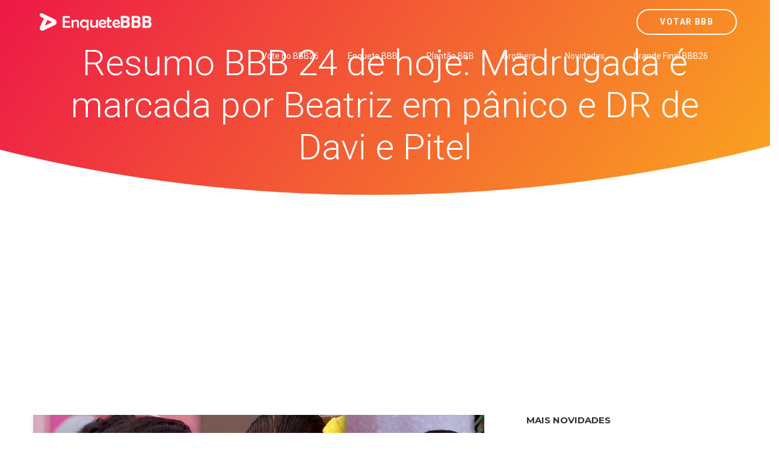

--- FILE ---
content_type: text/html; charset=utf-8
request_url: https://www.google.com/recaptcha/api2/aframe
body_size: 185
content:
<!DOCTYPE HTML><html><head><meta http-equiv="content-type" content="text/html; charset=UTF-8"></head><body><script nonce="V9UUK9KUD7rghjkb5OWefQ">/** Anti-fraud and anti-abuse applications only. See google.com/recaptcha */ try{var clients={'sodar':'https://pagead2.googlesyndication.com/pagead/sodar?'};window.addEventListener("message",function(a){try{if(a.source===window.parent){var b=JSON.parse(a.data);var c=clients[b['id']];if(c){var d=document.createElement('img');d.src=c+b['params']+'&rc='+(localStorage.getItem("rc::a")?sessionStorage.getItem("rc::b"):"");window.document.body.appendChild(d);sessionStorage.setItem("rc::e",parseInt(sessionStorage.getItem("rc::e")||0)+1);localStorage.setItem("rc::h",'1768647717306');}}}catch(b){}});window.parent.postMessage("_grecaptcha_ready", "*");}catch(b){}</script></body></html>